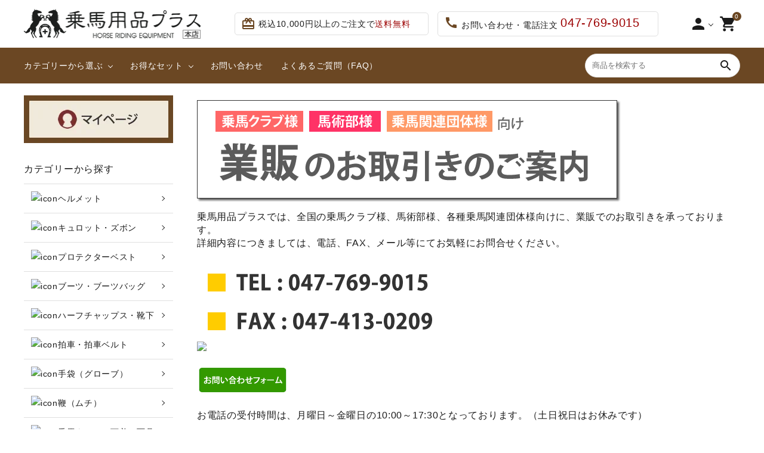

--- FILE ---
content_type: text/html; charset=EUC-JP
request_url: https://www.jobayohin.com/?mode=f8
body_size: 16842
content:
<!DOCTYPE html PUBLIC "-//W3C//DTD XHTML 1.0 Transitional//EN" "http://www.w3.org/TR/xhtml1/DTD/xhtml1-transitional.dtd">
<html xmlns:og="http://ogp.me/ns#" xmlns:fb="http://www.facebook.com/2008/fbml" xmlns:mixi="http://mixi-platform.com/ns#" xmlns="http://www.w3.org/1999/xhtml" xml:lang="ja" lang="ja" dir="ltr">
<head>
<meta http-equiv="content-type" content="text/html; charset=euc-jp" />
<meta http-equiv="X-UA-Compatible" content="IE=edge,chrome=1" />
<title>業販のお取り引きのご案内 - 乗馬用品プラス｜馬具・乗馬用品の通販</title>
<meta name="Keywords" content="業販,卸販売,法人" />
<meta name="Description" content="乗馬用品プラスでは、全国の乗馬クラブ様、馬術部様、各種乗馬関連団体様向けに、業販でのお取引きを承っております。お気軽にお問い合わせください。" />
<meta name="Author" content="" />
<meta name="Copyright" content="" />
<meta http-equiv="content-style-type" content="text/css" />
<meta http-equiv="content-script-type" content="text/javascript" />
<link rel="stylesheet" href="https://img02.shop-pro.jp/PA01170/697/css/26/index.css?cmsp_timestamp=20260103235652" type="text/css" />

<link rel="alternate" type="application/rss+xml" title="rss" href="https://www.jobayohin.com/?mode=rss" />
<link rel="alternate" media="handheld" type="text/html" href="https://www.jobayohin.com/?mode=f8" />
<script type="text/javascript" src="//ajax.googleapis.com/ajax/libs/jquery/1.7.2/jquery.min.js" ></script>
<meta property="og:title" content="業販のお取り引きのご案内 - 乗馬用品プラス｜馬具・乗馬用品の通販" />
<meta property="og:description" content="乗馬用品プラスでは、全国の乗馬クラブ様、馬術部様、各種乗馬関連団体様向けに、業販でのお取引きを承っております。お気軽にお問い合わせください。" />
<meta property="og:url" content="https://www.jobayohin.com?mode=f8" />
<meta property="og:site_name" content="乗馬用品プラス｜馬具・乗馬用品のネット通販" />
<meta name="viewport" content="width=device-width, initial-scale=1, minimum-scale=1, maximum-scale=1, user-scalable=no">

<link rel="icon" href="https://www.tekomono.com/joba/img/favicon.ico">
<link rel="apple-touch-icon" sizes="192x192" href="https://www.tekomono.com/joba/img/favicon.png">

<!-- expここから -->
<!-- レコメンド出力共通用＆追跡タグ挿入始まり -->
<!-- サーバー状況確認共通スクリプト始まり -->
<script type="text/javascript">
if(!window.ExpSc){var ExpSc={f:0,h:"",m:{},c:function(){ExpSc.h=(location.protocol=="https:"?"https:":"http:");var i=document.createElement("img");i.style.display="none";i.onload=function(){ExpSc.f=2;};i.onerror=function(){ExpSc.f=1;};i.src=ExpSc.h+"//stamps-co.ec-optimizer.com/img/spacer.gif?t="+(new Date-0);document.body.appendChild(i);},r:function(u,i,p){ if(!ExpSc.f){setTimeout(function(){ExpSc.r(u,i,p);},9);}else if(ExpSc.f==2){ if(i){ if(ExpSc.m[i])return;ExpSc.m[i]=1;}var s=document.createElement("script");s.type="text/javascript";s.charset="UTF-8";if(i)s.id=i;for(var k in p)s.setAttribute(k,p[k]);s.src=ExpSc.h+u+"?t="+(new Date/(1<<20)|0);document.body.appendChild(s);}},s:function(){ if(document.readyState.match(/(^u|g$)/)){ if(document.addEventListener){document.addEventListener("DOMContentLoaded",ExpSc.c,!1);}else{setTimeout(ExpSc.s,0);}}else{ExpSc.c();}}};ExpSc.s();}
</script>
<!-- サーバー状況確認共通スクリプト終わり -->
<!-- js呼び出しスクリプト始まり -->
<script type="text/javascript">
var expscrec=function(){ if(!window.ExpSc){setTimeout(expscrec,9);}else{ExpSc.r("//stamps-co.ec-optimizer.com/speights/dynrecs3.js","fsrecommend",{});}};expscrec();
</script>
<!-- js呼び出しスクリプト終わり -->
<!-- レコメンド出力共通用＆追跡タグ挿入終わり -->
<!-- expここまで -->

<!-- ヒートマップclarityスクリプト始まり -->
<script type="text/javascript">
    (function(c,l,a,r,i,t,y){
        c[a]=c[a]||function(){(c[a].q=c[a].q||[]).push(arguments)};
        t=l.createElement(r);t.async=1;t.src="https://www.clarity.ms/tag/"+i;
        y=l.getElementsByTagName(r)[0];y.parentNode.insertBefore(t,y);
    })(window, document, "clarity", "script", "ojw8m73axf");
</script>
<!-- ヒートマップclarityスクリプト終わり -->

<meta name="google-site-verification" content="dirBkevVt_O9rP-IITyPTWYcqI6R_hcIZiVjPOmNte8" />
<meta name="google-site-verification" content="-zRg4RLFmZMbFpDv1hqOFdiY3yTCX9VtHuB2HxLkEkM" />
<meta name="google-site-verification" content="HNnf9da0MiU0Ciyi-NcDLF3Bbj0lRx5w3-LouNvMHLI" />
<PageMap>
	<DataObject type="thumbnail">
		<Attribute name="src" value="https://www.tekomono.com/joba/img/common/gt_jobayohin1n2_300.jpg"/>
		<Attribute name="width" value="300"/>
		<Attribute name="height" value="300"/>
	</DataObject>
</PageMap>
<meta name="thumbnail" content="https://www.tekomono.com/joba/img/common/gt_jobayohin1n2_300.jpg" />
<meta name="facebook-domain-verification" content="zqe4l7zj92lq2g1nhkcjqfswptyugh" />


<link rel="preconnect" href="https://fonts.googleapis.com" />
<link rel="preconnect" href="https://fonts.gstatic.com" crossorigin />
<link rel='preconnect' href='//cdnjs.cloudflare.com' />
<link rel='preconnect' href='//cdn.jsdelivr.net' />
<link rel="preconnect" href="//use.fontawesome.com" />
<link rel='preconnect' href='//www.googletagmanager.com' />
<link rel='preconnect' href='//www.google-analytics.com' />
<link rel="preconnect" href="//img02.shop-pro.jp" />
<link rel="preconnect" href="//file001.shop-pro.jp" />
<link rel="preconnect" href="//custom-options-assets.colorme.app" />
<link rel="preconnect" href="//back-in-stock.colorme.app" />
<link rel="preload" as="style" href="https://cdnjs.cloudflare.com/ajax/libs/slick-carousel/1.8.1/slick-theme.min.css" type="text/css" media="all" onload='this.onload=null;this.rel="stylesheet"' />
<link rel="preload" as="style" href="https://cdnjs.cloudflare.com/ajax/libs/slick-carousel/1.8.1/slick.min.css" type="text/css" media="all" onload='this.onload=null;this.rel="stylesheet"' />
<link rel="preload" as="style" fetchpriority="high" href="https://fonts.googleapis.com/icon?family=Material+Icons" />
<script>
  var Colorme = {"page":"free8","shop":{"account_id":"PA01170697","title":"\u4e57\u99ac\u7528\u54c1\u30d7\u30e9\u30b9\uff5c\u99ac\u5177\u30fb\u4e57\u99ac\u7528\u54c1\u306e\u30cd\u30c3\u30c8\u901a\u8ca9"},"basket":{"total_price":0,"items":[]},"customer":{"id":null}};

  (function() {
    function insertScriptTags() {
      var scriptTagDetails = [{"src":"https:\/\/back-in-stock-assets.colorme.app\/widget.js","integrity":null},{"src":"https:\/\/colorme-cdn.cart-rcv.jp\/PA01170697\/shop-032f72a13b945ac0c1478863f70a6a5a-1215.js","integrity":"sha384-HBHE90fGNo4nua+RrEWS+j+SNdG\/H5wOZMECUTV140+KA2wS4A9tCKzOQ14Sg3Gy"}];
      var entry = document.getElementsByTagName('script')[0];

      scriptTagDetails.forEach(function(tagDetail) {
        var script = document.createElement('script');

        script.type = 'text/javascript';
        script.src = tagDetail.src;
        script.async = true;

        if( tagDetail.integrity ) {
          script.integrity = tagDetail.integrity;
          script.setAttribute('crossorigin', 'anonymous');
        }

        entry.parentNode.insertBefore(script, entry);
      })
    }

    window.addEventListener('load', insertScriptTags, false);
  })();
</script><script>
  var Colorme = {"page":"free8","shop":{"account_id":"PA01170697","title":"\u4e57\u99ac\u7528\u54c1\u30d7\u30e9\u30b9\uff5c\u99ac\u5177\u30fb\u4e57\u99ac\u7528\u54c1\u306e\u30cd\u30c3\u30c8\u901a\u8ca9"},"basket":{"total_price":0,"items":[]},"customer":{"id":null}};

  (function() {
    function insertFastScriptTags() {
      var scriptTagDetails = [{"src":"https:\/\/custom-options-assets.colorme.app\/custom-options-es5.js","integrity":null}];
      var entry = document.getElementsByTagName('script')[0];

      scriptTagDetails.forEach(function(tagDetail) {
        var script = document.createElement('script');

        script.type = 'text/javascript';
        script.src = tagDetail.src;
        script.async = true;

        if( tagDetail.integrity ) {
          script.integrity = tagDetail.integrity;
          script.setAttribute('crossorigin', 'anonymous');
        }

        entry.parentNode.insertBefore(script, entry);
      })
    }

    window.addEventListener('DOMContentLoaded', insertFastScriptTags, false);
  })();
</script>

<script async src="https://www.googletagmanager.com/gtag/js?id=G-3BJ0YP51QP"></script>
<script>
  window.dataLayer = window.dataLayer || [];
  function gtag(){dataLayer.push(arguments);}
  gtag('js', new Date());
  
      gtag('config', 'G-3BJ0YP51QP', (function() {
      var config = {};
      if (Colorme && Colorme.customer && Colorme.customer.id != null) {
        config.user_id = Colorme.customer.id;
      }
      return config;
    })());
  
  </script></head>
<body>
<meta name="colorme-acc-payload" content="?st=1&pt=10011&ut=0&at=PA01170697&v=20260122011724&re=&cn=34f08c2e1cf47828f4f6f63c42cc7e76" width="1" height="1" alt="" /><script>!function(){"use strict";Array.prototype.slice.call(document.getElementsByTagName("script")).filter((function(t){return t.src&&t.src.match(new RegExp("dist/acc-track.js$"))})).forEach((function(t){return document.body.removeChild(t)})),function t(c){var r=arguments.length>1&&void 0!==arguments[1]?arguments[1]:0;if(!(r>=c.length)){var e=document.createElement("script");e.onerror=function(){return t(c,r+1)},e.src="https://"+c[r]+"/dist/acc-track.js?rev=3",document.body.appendChild(e)}}(["acclog001.shop-pro.jp","acclog002.shop-pro.jp"])}();</script>



<input id="calendarDayColor" type="hidden" data-background="f7c1e0">
<link rel="stylesheet" href="https://fonts.googleapis.com/icon?family=Material+Icons" media="print" onload='this.media="all"' />


  <link rel="stylesheet" type="text/css" href="https://file001.shop-pro.jp/PA01170/697/corekara/240115/main03.css">
<!--
<link rel="stylesheet" type="text/css" href="https://file001.shop-pro.jp/PA01170/697/corekara/240115/main03.css"/>
-->

<script src="https://cdnjs.cloudflare.com/ajax/libs/slick-carousel/1.8.1/slick.min.js" data-type="lazy" defer></script>
<script type="text/javascript">
window.addEventListener("load", function () {
  $(".mainSlider").each(function () {
    const $this = $(this);
    const data = $this.data();
    const defaultOptions = {
      dots: data["dot"] !== false,
      arrow: data["arrow"] !== false,
      infinite: true,
      autoplay: true,
      autoplaySpeed: 5000,
      lazyLoad: "progressive",
      slidesToShow: 1,
      slidesToScroll: 1
    };
    const slideCount = $this.children("li").length;
    const randomStart = Math.floor(Math.random() * slideCount);
    if (data["center"] === true) {
      $.extend(defaultOptions, {
        centerMode: true,
        centerPadding: "30px",
        variableWidth: true
      });
    } else if (data["fade"] === true) {
      $.extend(defaultOptions, {
        fade: true,
        pauseOnFocus: false,
        pauseOnHover: false
      });
      $this.on({
        beforeChange: function (event, slick, currentSlide, nextSlide) {
          $(".slick-slide", this).eq(currentSlide).addClass("preve-slide");
          $(".slick-slide", this).eq(nextSlide).addClass("fadeAnimetion");
        },
        afterChange: function () {
          $(".preve-slide", this).removeClass("preve-slide fadeAnimetion");
        }
      });
      $this.find(".slick-slide").eq(0).addClass("fadeAnimetion");
    } else {
      $.extend(defaultOptions, {
        initialSlide: 2 //ランダムにしたい場合はrandomStartにする
      });
    }
    $this.slick(defaultOptions);
  });
});
</script>
<header id="hdr" class="hdr--typeB">
  <div class="hdrTop spOnly">
    <p>税込10,000円以上のご注文で送料無料</p>
  </div>
  <div class="hdrMiddle hdrMiddle--logoLeft hdrFixed--sp">
    <div class="hdrInner">
      <div class="hdrMiddle__left spOnly">
        <nav class="iconNav">
          <ul>
            <li>
              <div id="menu-icon" class="menuToggle">
                <span></span>
                <span></span>
                <span></span>
                <small>
                  <svg xmlns="http://www.w3.org/2000/svg" width="24" height="7" viewBox="0 0 24 7" fill="none">
                    <path d="M3.02341 4.05062C3.07061 4.15276 3.11364 4.25969 3.15251 4.37141C3.19415 4.47994 3.23441 4.59006 3.27328 4.70178C3.31215 4.58367 3.3524 4.47036 3.39405 4.36183C3.43569 4.25011 3.48011 4.14318 3.52731 4.04104L5.30554 0.205882C5.32775 0.158003 5.35135 0.119699 5.37634 0.0909715C5.40132 0.0622436 5.4277 0.0414957 5.45546 0.028728C5.486 0.0159599 5.51932 0.00797993 5.55541 0.00478819C5.5915 0.00159606 5.63454 0 5.68451 0H6.5299V6.92339H5.54292V2.45144C5.54292 2.36845 5.54431 2.27747 5.54708 2.17852C5.55263 2.07957 5.55958 1.97902 5.5679 1.87688L3.74803 5.80301C3.66196 5.99134 3.53009 6.0855 3.3524 6.0855H3.19415C3.01647 6.0855 2.88459 5.99134 2.79853 5.80301L0.957829 1.86252C0.966158 1.96785 0.973099 2.07159 0.978652 2.17373C0.984204 2.27269 0.986981 2.36525 0.986981 2.45144V6.92339H0V0H0.845389C0.895362 0 0.938395 0.00159606 0.974487 0.00478819C1.01058 0.00797993 1.04251 0.0159599 1.07027 0.028728C1.10081 0.0414957 1.12718 0.0622436 1.1494 0.0909715C1.17438 0.119699 1.19798 0.158003 1.22019 0.205882L3.02341 4.05062Z" fill="black"></path>
                    <path d="M11.6715 0V1.02462H8.99787V2.9446H11.1051V3.9357H8.99787V5.89398H11.6715V6.92339H7.87346V0H11.6715Z" fill="black"></path>
                    <path d="M13.2514 0C13.2986 0 13.3389 0.00319193 13.3722 0.0095758C13.4083 0.0127679 13.4388 0.0223439 13.4638 0.0383038C13.4916 0.0510719 13.518 0.0718197 13.5429 0.100547C13.5679 0.126083 13.5957 0.161195 13.6262 0.205882L16.7829 4.84063C16.7746 4.72891 16.7676 4.61879 16.7621 4.51026C16.7565 4.40173 16.7537 4.30119 16.7537 4.20862V0H17.7407V6.92339H17.166C17.0772 6.92339 17.0022 6.90743 16.9412 6.87551C16.8828 6.8404 16.8259 6.78295 16.7704 6.70315L13.6262 2.09234C13.6346 2.19448 13.6401 2.29663 13.6429 2.39877C13.6484 2.49772 13.6512 2.58869 13.6512 2.67168V6.92339H12.6642V0H13.2514Z" fill="black"></path>
                    <path d="M21.5055 5.8844C21.722 5.8844 21.915 5.84291 22.0843 5.75992C22.2565 5.67693 22.4008 5.56042 22.5174 5.4104C22.6341 5.26037 22.7229 5.07843 22.784 4.86457C22.8478 4.65071 22.8798 4.41131 22.8798 4.14637V0H24V4.14637C24 4.55814 23.9417 4.93958 23.8251 5.2907C23.7113 5.63862 23.5461 5.94026 23.3295 6.19562C23.1157 6.44779 22.8548 6.64569 22.5466 6.78933C22.2384 6.92978 21.8914 7 21.5055 7C21.1168 7 20.7684 6.92978 20.4602 6.78933C20.152 6.64569 19.8897 6.44779 19.6731 6.19562C19.4593 5.94026 19.2941 5.63862 19.1775 5.2907C19.0637 4.93958 19.0068 4.55814 19.0068 4.14637V0H20.127V4.14159C20.127 4.40652 20.1576 4.64592 20.2187 4.85978C20.2825 5.07364 20.3727 5.25718 20.4893 5.4104C20.6087 5.56042 20.7531 5.67693 20.9225 5.75992C21.0946 5.84291 21.2889 5.8844 21.5055 5.8844Z" fill="black"></path>
                  </svg>
                </small>
              </div>
            </li>
          </ul>
        </nav>
      </div>
      <h1 id="hdrLogo" itemscope="" itemtype="http://schema.org/Organization" class="hdrMiddle__left">
        <a href="/" itemprop="url">
          <img itemprop="logo" src="https://file001.shop-pro.jp/PA01170/697/corekara/240115/logo.webp" alt="乗馬用品プラス" width="296" height="40">
        </a>
      </h1>
      <div class="hdrMiddle__middle pcOnly">
        <nav class="btnNav">
          <a class="shipping" href="https://www.jobayohin.com/">
            <i class="material-icons">card_giftcard</i>税込10,000円以上のご注文で<span>送料無料</span>
          </a>
          <a href="tel:047-769-9015" class="call">
            <i class="material-icons">call</i>お問い合わせ・電話注文 <span>047-769-9015</span>
            
           </a>
        </nav>
      </div>
      <div class="hdrMiddle__right">
        <nav class="iconNav">
          <ul>
                        <li class="hasChildren wpHide pcOnly">
              <a href=""><i class="material-icons">person</i></a>
              <ul>
                                                      <li><a href="https://www.jobayohin.com/?mode=login&shop_back_url=https%3A%2F%2Fwww.jobayohin.com%2F">ログイン</a></li>
                    <li><a href="https://www.jobayohin.com/customer/signup/new">会員登録</a></li>
                                                </ul>
            </li>
            <li><a href="https://www.jobayohin.com/cart/proxy/basket?shop_id=PA01170697&shop_domain=jobayohin.com" class="iconNav__cart"><span class="cartAmount">0</span><i class="material-icons">shopping_cart</i></a></li>
          </ul>
        </nav>
      </div>
    </div>
  </div>
  <div class="hdrTell spOnly">
    <a href="tel:047-769-9015" class="call">
			<i class="material-icons">call</i>お問い合わせ・電話注文<span>047-769-9015</span>
      
    </a>
  </div>
  <div class="hdrBottom hdrFixed--pc">
    <div class="hdrInner">
      <div class="pcOnly">
        <nav class="gNav gNav--typeA">
          <ul><li class="hasChildren cate"><a href="#">カテゴリーから選ぶ</a><div class="megaMenu"><ul class="megaMenu__inner row"><li class="col-3"><a href="/?mode=cate&cbid=1240612&csid=0" class="megaMenu__button"><span><img loading="lazy" src="https://www.tekomono.com/joba/img/cate/site_icon1.png" alt="icon" width="32" height="32"></span><span>ヘルメット</span></a></li><li class="col-3"><a href="/?mode=cate&cbid=1240620&csid=0" class="megaMenu__button"><span><img loading="lazy" src="https://www.tekomono.com/joba/img/cate/site_icon2.png" alt="icon" width="32" height="32"></span><span>キュロット・ズボン</span></a></li><li class="col-3"><a href="/?mode=cate&cbid=1240633&csid=0" class="megaMenu__button"><span><img loading="lazy" src="https://www.tekomono.com/joba/img/cate/site_icon3.png" alt="icon" width="32" height="32"></span><span>プロテクターベスト</span></a></li><li class="col-3"><a href="/?mode=cate&cbid=1240627&csid=0" class="megaMenu__button"><span><img loading="lazy" src="https://www.tekomono.com/joba/img/cate/site_icon4.png" alt="icon" width="32" height="32"></span><span>ブーツ・ブーツバッグ</span></a></li><li class="col-3"><a href="/?mode=cate&cbid=1846575&csid=0" class="megaMenu__button"><span><img loading="lazy" src="https://www.tekomono.com/joba/img/cate/site_icon5.png" alt="icon" width="32" height="32"></span><span>ハーフチャップス・靴下</span></a></li><li class="col-3"><a href="/?mode=cate&cbid=1240623&csid=0" class="megaMenu__button"><span><img loading="lazy" src="https://www.tekomono.com/joba/img/cate/site_icon6.png" alt="icon" width="32" height="32"></span><span>拍車・拍車ベルト</span></a></li><li class="col-3"><a href="/?mode=cate&cbid=1240646&csid=0" class="megaMenu__button"><span><img loading="lazy" src="https://www.tekomono.com/joba/img/cate/site_icon7.png" alt="icon" width="32" height="32"></span><span>手袋（グローブ）</span></a></li><li class="col-3"><a href="/?mode=cate&cbid=1299932&csid=0" class="megaMenu__button"><span><img loading="lazy" src="https://www.tekomono.com/joba/img/cate/site_icon8.png" alt="icon" width="32" height="32"></span><span>鞭（ムチ）</span></a></li><li class="col-3"><a href="/?mode=cate&cbid=1299934&csid=0" class="megaMenu__button"><span><img loading="lazy" src="https://www.tekomono.com/joba/img/cate/site_icon9.png" alt="icon" width="32" height="32"></span><span>乗馬ウェア・下着・雨具</span></a></li><li class="col-3"><a href="/?mode=cate&cbid=1846359&csid=0" class="megaMenu__button"><span><img loading="lazy" src="https://www.tekomono.com/joba/img/cate/site_icon10n1.png" alt="icon" width="32" height="32"></span><span>競技用ウェア</span></a></li><li class="col-3"><a href="/?mode=cate&cbid=1240624&csid=0" class="megaMenu__button"><span><img loading="lazy" src="https://www.tekomono.com/joba/img/cate/site_icon11.png" alt="icon" width="32" height="32"></span><span>鐙(あぶみ)・鐙革</span></a></li><li class="col-3"><a href="/?mode=cate&cbid=1299935&csid=0" class="megaMenu__button"><span><img loading="lazy" src="https://www.tekomono.com/joba/img/cate/site_icon12.png" alt="icon" width="32" height="32"></span><span>ゼッケン・パッド</span></a></li><li class="col-3"><a href="/?mode=cate&cbid=1240640&csid=0" class="megaMenu__button"><span><img loading="lazy" src="https://www.tekomono.com/joba/img/cate/site_icon13.png" alt="icon" width="32" height="32"></span><span>頭絡・手綱・ハミ・耳ネット</span></a></li><li class="col-3"><a href="/?mode=cate&cbid=1299937&csid=0" class="megaMenu__button"><span><img loading="lazy" src="https://www.tekomono.com/joba/img/cate/site_icon14.png" alt="icon" width="32" height="32"></span><span>ホルター・ロープ</span></a></li><li class="col-3"><a href="/?mode=cate&cbid=1299938&csid=0" class="megaMenu__button"><span><img loading="lazy" src="https://www.tekomono.com/joba/img/cate/site_icon15.png" alt="icon" width="32" height="32"></span><span>馬プロテクター・肢巻・わんこ</span></a></li><li class="col-3"><a href="/?mode=cate&cbid=1299939&csid=0" class="megaMenu__button"><span><img loading="lazy" src="https://www.tekomono.com/joba/img/cate/site_icon16.png" alt="icon" width="32" height="32"></span><span>手入れ用品・厩舎用品</span></a></li><li class="col-3"><a href="/?mode=cate&cbid=2437905&csid=0" class="megaMenu__button"><span><img loading="lazy" src="https://www.tekomono.com/joba/img/cate/site_icon17.png" alt="icon" width="32" height="32"></span><span>鞍・サドル用品・腹帯</span></a></li><li class="col-3"><a href="/?mode=cate&cbid=2867499&csid=0" class="megaMenu__button"><span><img loading="lazy" src="https://www.tekomono.com/joba/img/cate/site_icon18.png" alt="icon" width="32" height="32"></span><span>馬着</span></a></li><li class="col-3"><a href="/?mode=cate&cbid=2481660&csid=0" class="megaMenu__button"><span><img loading="lazy" src="https://www.tekomono.com/joba/img/cate/site_icon19.png" alt="icon" width="32" height="32"></span><span>調教用具</span></a></li><li class="col-3"><a href="/?mode=cate&cbid=1363012&csid=0" class="megaMenu__button"><span><img loading="lazy" src="https://www.tekomono.com/joba/img/cate/site_icon20.png" alt="icon" width="32" height="32"></span><span>セット品</span></a></li><li class="col-3"><a href="/?mode=grp&gid=2052071" class="megaMenu__button"><span><img loading="lazy" src="https://www.tekomono.com/joba/img/cate/site_icon21.png" alt="icon" width="32" height="32"></span><span>収納バッグ</span></a></li><li class="col-3"><a href="/?mode=cate&cbid=1299941&csid=0" class="megaMenu__button"><span><img loading="lazy" src="https://www.tekomono.com/joba/img/cate/site_icon22.png" alt="icon" width="32" height="32"></span><span>馬グッズ・アクセサリー</span></a></li><li class="col-3"><a href="/?mode=cate&cbid=2509405&csid=0" class="megaMenu__button"><span><img loading="lazy" src="https://www.tekomono.com/joba/img/cate/site_icon23.png" alt="icon" width="32" height="32"></span><span>本・雑誌</span></a></li><li class="col-3"><a href="/?mode=cate&cbid=2012885&csid=0" class="megaMenu__button"><span><img loading="lazy" src="https://www.tekomono.com/joba/img/cate/site_icon24.png" alt="icon" width="32" height="32"></span><span>その他ペットグッズ</span></a></li><li class="col-3"><a href="/?mode=grp&gid=1033228" class="megaMenu__button"><span><img loading="lazy" src="https://www.tekomono.com/joba/img/cate/site_icon_oth1.png" alt="icon" width="32" height="32"></span><span>アウトレット商品</span></a></li><li class="col-3"><a href="/?mode=f10" class="megaMenu__button"><span><img loading="lazy" src="https://www.tekomono.com/joba/img/cate/site_icon_oth2.png" alt="icon" width="32" height="32"></span><span>ブランド一覧</span></a></li><li class="col-3"><a href="/blog" class="megaMenu__button"><span><img loading="lazy" src="https://www.tekomono.com/joba/img/cate/site_icon_blog.png" alt="icon" width="32" height="32"></span><span>コンテンツ記事</span></a></li></ul></div></li>
          <li class="hasChildren"><a href="#">お得なセット</a><div class="megaMenu"><ul class="megaMenu__inner row"><li class="col-3"><a href="/?pid=115934689" class="megaMenu__button">大人用２点セット (足まわり)</a></li><li class="col-3"><a href="/?pid=116320819" class="megaMenu__button">大人用スタート5点セット</a></li><li class="col-3"><a href="/?pid=115977243" class="megaMenu__button">ジュニア用2点セット（足まわり）</a></li><li class="col-3"><a href="/?pid=116672732" class="megaMenu__button">ジュニア用スタート5点セット</a></li><li class="col-3"><a href="/?pid=121842508" class="megaMenu__button">女性用ハイグレード2点セット</a></li><li class="col-3"><a href="/?pid=117125899" class="megaMenu__button">女性用ハイグレード5点セット</a></li></ul></div></li><li><a href="https://jobayohin.shop-pro.jp/customer/inquiries/new">お問い合わせ</a></li><li><a href="/?mode=f15">よくあるご質問（FAQ）</a></li></ul>
        </nav>
      </div>
      <form action="/" class="searchForm searchFormB" role="search" method="get" accept-charset="EUC-JP">
        <div class="searchForm__inner">
          <input type="hidden" name="mode" value="srh">
          <input type="text" value="" name="keyword" placeholder="商品を検索する">
          <button type="submit" class="searchForm__submit"><i class="gNav__listIcon material-icons">search</i></button>
        </div>
      </form>
    </div>
    <nav class="hdrCatMenu hdrCatMenu2row spOnly">
      <div class="hdrCatMenu__col">
        <a href="" class="hdrCatMenu--toggle">カテゴリーから選ぶ</a>
        <ul><li><a href="/?mode=cate&cbid=1240612&csid=0"><span><img loading="lazy" src="https://www.tekomono.com/joba/img/cate/site_icon1.png" alt="icon" width="32" height="32"></span><span>ヘルメット</span></a></li><li><a href="/?mode=cate&cbid=1240620&csid=0"><span><img loading="lazy" src="https://www.tekomono.com/joba/img/cate/site_icon2.png" alt="icon" width="32" height="32" height="32"></span><span>キュロット・ズボン</span></a></li><li><a href="/?mode=cate&cbid=1240633&csid=0"><span><img loading="lazy" src="https://www.tekomono.com/joba/img/cate/site_icon3.png" alt="icon" width="32" height="32"></span><span>プロテクターベスト</span></a></li><li><a href="/?mode=cate&cbid=1240627&csid=0"><span><img loading="lazy" src="https://www.tekomono.com/joba/img/cate/site_icon4.png" alt="icon" width="32" height="32"></span><span>ブーツ・ブーツバッグ</span></a></li><li><a href="/?mode=cate&cbid=1846575&csid=0"><span><img loading="lazy" src="https://www.tekomono.com/joba/img/cate/site_icon5.png" alt="icon" width="32" height="32"></span><span>ハーフチャップス・靴下</span></a></li><li><a href="/?mode=cate&cbid=1240623&csid=0"><span><img loading="lazy" src="https://www.tekomono.com/joba/img/cate/site_icon6.png" alt="icon" width="32" height="32"></span><span>拍車・拍車ベルト</span></a></li><li><a href="/?mode=cate&cbid=1240646&csid=0"><span><img loading="lazy" src="https://www.tekomono.com/joba/img/cate/site_icon7.png" alt="icon" width="32" height="32"></span><span>手袋（グローブ）</span></a></li><li><a href="/?mode=cate&cbid=1299932&csid=0"><span><img loading="lazy" src="https://www.tekomono.com/joba/img/cate/site_icon8.png" alt="icon" width="32" height="32"></span><span>鞭（ムチ）</span></a></li><li><a href="/?mode=cate&cbid=1299934&csid=0"><span><img loading="lazy" src="https://www.tekomono.com/joba/img/cate/site_icon9.png" alt="icon" width="32" height="32"></span><span>乗馬ウェア・下着・雨具</span></a></li><li><a href="/?mode=cate&cbid=1846359&csid=0"><span><img loading="lazy" src="https://www.tekomono.com/joba/img/cate/site_icon10n1.png" alt="icon" width="32" height="32"></span><span>競技用ウェア</span></a></li><li><a href="/?mode=cate&cbid=1240624&csid=0"><span><img loading="lazy" src="https://www.tekomono.com/joba/img/cate/site_icon11.png" alt="icon" width="32" height="32"></span><span>鐙(あぶみ)・鐙革</span></a></li><li><a href="/?mode=cate&cbid=1299935&csid=0"><span><img loading="lazy" src="https://www.tekomono.com/joba/img/cate/site_icon12.png" alt="icon" width="32" height="32"></span><span>ゼッケン・パッド</span></a></li><li><a href="/?mode=cate&cbid=1240640&csid=0"><span><img loading="lazy" src="https://www.tekomono.com/joba/img/cate/site_icon13.png" alt="icon" width="32" height="32"></span><span>頭絡・手綱・ハミ・耳ネット</span></a></li><li><a href="/?mode=cate&cbid=1299937&csid=0"><span><img loading="lazy" src="https://www.tekomono.com/joba/img/cate/site_icon14.png" alt="icon" width="32" height="32"></span><span>ホルター・ロープ</span></a></li><li><a href="/?mode=cate&cbid=1299938&csid=0"><span><img loading="lazy" src="https://www.tekomono.com/joba/img/cate/site_icon15.png" alt="icon" width="32" height="32"></span><span>馬プロテクター・肢巻・わんこ</span></a></li><li><a href="/?mode=cate&cbid=1299939&csid=0"><span><img loading="lazy" src="https://www.tekomono.com/joba/img/cate/site_icon16.png" alt="icon" width="32" height="32"></span><span>手入れ用品・厩舎用品</span></a></li><li><a href="/?mode=cate&cbid=2437905&csid=0"><span><img loading="lazy" src="https://www.tekomono.com/joba/img/cate/site_icon17.png" alt="icon" width="32" height="32"></span><span>鞍・サドル用品・腹帯</span></a></li><li><a href="/?mode=cate&cbid=2867499&csid=0"><span><img loading="lazy" src="https://www.tekomono.com/joba/img/cate/site_icon18.png" alt="icon" width="32" height="32"></span><span>馬着</span></a></li><li><a href="/?mode=cate&cbid=2481660&csid=0"><span><img loading="lazy" src="https://www.tekomono.com/joba/img/cate/site_icon19.png" alt="icon" width="32" height="32"></span><span>調教用具</span></a></li><li><a href="/?mode=cate&cbid=1363012&csid=0"><span><img loading="lazy" src="https://www.tekomono.com/joba/img/cate/site_icon20.png" alt="icon" width="32" height="32"></span><span>セット品</span></a></li><li><a href="/?mode=grp&gid=2052071"><span><img loading="lazy" src="https://www.tekomono.com/joba/img/cate/site_icon21.png" alt="icon" width="32" height="32"></span><span>収納バッグ</span></a></li><li><a href="/?mode=cate&cbid=1299941&csid=0"><span><img loading="lazy" src="https://www.tekomono.com/joba/img/cate/site_icon22.png" alt="icon" width="32" height="32"></span><span>馬グッズ・アクセサリー</span></a></li><li><a href="/?mode=cate&cbid=2509405&csid=0"><span><img loading="lazy" src="https://www.tekomono.com/joba/img/cate/site_icon23.png" alt="本icon1" width="32" height="32"></span><span>本・雑誌</span></a></li><li><a href="/?mode=cate&cbid=2012885&csid=0"><span><img loading="lazy" src="https://www.tekomono.com/joba/img/cate/site_icon24.png" alt="icon" width="32" height="32"></span><span>その他ペットグッズ</span></a></li><li><a href="/?mode=grp&gid=1033228"><span><img loading="lazy" src="https://www.tekomono.com/joba/img/cate/site_icon_oth1.png" alt="icon" width="32" height="32"></span><span>アウトレット商品</span></a></li><li><a href="/?mode=f10"><span><img loading="lazy" src="https://www.tekomono.com/joba/img/cate/site_icon_oth2.png" alt="icon" width="32" height="32"></span><span>ブランド一覧</span></a></li><li><a href="/blog"><span><img loading="lazy" src="https://www.tekomono.com/joba/img/cate/site_icon_blog.png" alt="icon" width="32" height="32"></span><span>コンテンツ記事</span></a></li></ul>
      </div>
      <div class="hdrCatMenu__col">
        <a href="" class="hdrCatMenu--toggle">お得なセット</a>
        <ul>
					<li><a href="/?pid=115934689">大人用２点セット (足まわり)</a></li>
          <li><a href="/?pid=116320819">大人用スタート5点セット</a></li>
          <li><a href="/?pid=115977243">ジュニア用2点セット（足まわり）</a></li>
          <li><a href="/?pid=116672732">ジュニア用スタート5点セット</a></li>
          <li><a href="/?pid=121842508">女性用ハイグレード2点セット</a></li>
          <li><a href="/?pid=117125899">女性用ハイグレード5点セット</a></li>
        </ul>
      </div>
    </nav>
  </div>
</header>
<aside id="drawer">
  <a href="/secure/?mode=myaccount_login&shop_id=PA01170697" class="drawer_bnr">
		<img src="https://www.tekomono.com/joba/img/common/mypage3.webp" alt="マイページ" width="250" height="44">
	</a>
  <div class="drawer__search">
    <form action="/" class="searchForm searchFormB" role="search" method="get" accept-charset="EUC-JP">
      <div class="searchForm__inner">
        <input type="hidden" name="mode" value="srh">
        <input type="text" value="" name="keyword" placeholder="商品を検索する">
        <button type="submit" class="searchForm__submit"><i class="gNav__listIcon material-icons">search</i></button>
      </div>
    </form>
  </div>

<ul class="drawer__nav">
<li class="hasChildren--click">
<a href="" class="open">カテゴリーから探す</a>
<ul class="color_bg open"><li><a href="/?mode=cate&cbid=1240612&csid=0"><span><img class="lazyload" data-src="https://www.tekomono.com/joba/img/cate/site_icon1.png" alt="icon" width="32" height="32"></span><span>ヘルメット</span></a></li><li><a href="/?mode=cate&cbid=1240620&csid=0"><span><img class="lazyload" data-src="https://www.tekomono.com/joba/img/cate/site_icon2.png" alt="icon" width="32" height="32"></span><span>キュロット・ズボン</span></a></li><li><a href="/?mode=cate&cbid=1240633&csid=0"><span><img class="lazyload" data-src="https://www.tekomono.com/joba/img/cate/site_icon3.png" alt="icon" width="32" height="32"></span><span>プロテクターベスト</span></a></li><li><a href="/?mode=cate&cbid=1240627&csid=0"><span><img class="lazyload" data-src="https://www.tekomono.com/joba/img/cate/site_icon4.png" alt="icon" width="32" height="32"></span><span>ブーツ・ブーツバッグ</span></a></li><li><a href="/?mode=cate&cbid=1846575&csid=0"><span><img class="lazyload" data-src="https://www.tekomono.com/joba/img/cate/site_icon5.png" alt="icon" width="32" height="32"></span><span>ハーフチャップス・靴下</span></a></li><li><a href="/?mode=cate&cbid=1240623&csid=0"><span><img class="lazyload" data-src="https://www.tekomono.com/joba/img/cate/site_icon6.png" alt="icon" width="32" height="32"></span><span>拍車・拍車ベルト</span></a></li><li><a href="/?mode=cate&cbid=1240646&csid=0"><span><img class="lazyload" data-src="https://www.tekomono.com/joba/img/cate/site_icon7.png" alt="icon" width="32" height="32"></span><span>手袋（グローブ）</span></a></li><li><a href="/?mode=cate&cbid=1299932&csid=0"><span><img class="lazyload" data-src="https://www.tekomono.com/joba/img/cate/site_icon8.png" alt="icon" width="32" height="32"></span><span>鞭（ムチ）</span></a></li><li><a href="/?mode=cate&cbid=1299934&csid=0"><span><img class="lazyload" data-src="https://www.tekomono.com/joba/img/cate/site_icon9.png" alt="icon" width="32" height="32"></span><span>乗馬ウェア・下着・雨具</span></a></li><li><a href="/?mode=cate&cbid=1846359&csid=0"><span><img class="lazyload" data-src="https://www.tekomono.com/joba/img/cate/site_icon10n1.png" alt="icon" width="32" height="32"></span><span>競技用ウェア</span></a></li><li><a href="/?mode=cate&cbid=1240624&csid=0"><span><img class="lazyload" data-src="https://www.tekomono.com/joba/img/cate/site_icon11.png" alt="icon" width="32" height="32"></span><span>鐙(あぶみ)・鐙革</span></a></li><li><a href="/?mode=cate&cbid=1299935&csid=0"><span><img class="lazyload" data-src="https://www.tekomono.com/joba/img/cate/site_icon12.png" alt="icon" width="32" height="32"></span><span>ゼッケン・パッド</span></a></li><li><a href="/?mode=cate&cbid=1240640&csid=0"><span><img class="lazyload" data-src="https://www.tekomono.com/joba/img/cate/site_icon13.png" alt="icon" width="32" height="32"></span><span>頭絡・手綱・ハミ・耳ネット</span></a></li><li><a href="/?mode=cate&cbid=1299937&csid=0"><span><img class="lazyload" data-src="https://www.tekomono.com/joba/img/cate/site_icon14.png" alt="icon" width="32" height="32"></span><span>ホルター・ロープ</span></a></li><li><a href="/?mode=cate&cbid=1299938&csid=0"><span><img class="lazyload" data-src="https://www.tekomono.com/joba/img/cate/site_icon15.png" alt="icon" width="32" height="32"></span><span>馬プロテクター・肢巻・わんこ</span></a></li><li><a href="/?mode=cate&cbid=1299939&csid=0"><span><img class="lazyload" data-src="https://www.tekomono.com/joba/img/cate/site_icon16.png" alt="icon" width="32" height="32"></span><span>手入れ用品・厩舎用品</span></a></li><li><a href="/?mode=cate&cbid=2437905&csid=0"><span><img class="lazyload" data-src="https://www.tekomono.com/joba/img/cate/site_icon17.png" alt="icon" width="32" height="32"></span><span>鞍・サドル用品・腹帯</span></a></li><li><a href="/?mode=cate&cbid=2867499&csid=0"><span><img class="lazyload" data-src="https://www.tekomono.com/joba/img/cate/site_icon18.png" alt="icon" width="32" height="32"></span><span>馬着</span></a></li><li><a href="/?mode=cate&cbid=2481660&csid=0"><span><img class="lazyload" data-src="https://www.tekomono.com/joba/img/cate/site_icon19.png" alt="icon" width="32" height="32"></span><span>調教用具</span></a></li><li><a href="/?mode=cate&cbid=1363012&csid=0"><span><img class="lazyload" data-src="https://www.tekomono.com/joba/img/cate/site_icon20.png" alt="icon" width="32" height="32"></span><span>セット品</span></a></li><li><a href="/?mode=grp&gid=2052071"><span><img class="lazyload" data-src="https://www.tekomono.com/joba/img/cate/site_icon21.png" alt="icon" width="32" height="32"></span><span>収納バッグ</span></a></li><li><a href="/?mode=cate&cbid=1299941&csid=0"><span><img class="lazyload" data-src="https://www.tekomono.com/joba/img/cate/site_icon22.png" alt="icon" width="32" height="32"></span><span>馬グッズ・アクセサリー</span></a></li><li><a href="/?mode=cate&cbid=2509405&csid=0"><span><img class="lazyload" data-src="https://www.tekomono.com/joba/img/cate/site_icon23.png" alt="本icon2" width="32" height="32"></span><span>本・雑誌</span></a></li><li><a href="/?mode=cate&cbid=2012885&csid=0"><span><img class="lazyload" data-src="https://www.tekomono.com/joba/img/cate/site_icon24.png" alt="icon" width="32" height="32"></span><span>その他ペットグッズ</span></a></li><li><a href="?mode=grp&gid=1033228"><span><img class="lazyload" data-src="https://www.tekomono.com/joba/img/cate/site_icon_oth1.png" alt="icon" width="32" height="32"></span><span>アウトレット商品</span></a></li><li><a href="?mode=f10"><span><img class="lazyload" data-src="https://www.tekomono.com/joba/img/cate/site_icon_oth2.png" alt="icon" width="32" height="32"></span><span>ブランド一覧</span></a></li><li><a href="/blog"><span><img class="lazyload" data-src="https://www.tekomono.com/joba/img/cate/site_icon_blog.png" alt="icon" width="32" height="32"></span><span>コンテンツ記事</span></a></li></ul></ul>
</li>
</ul>

<ul class="drawer__nav">
  <li class="hasChildren--click">
    <a class="open" href="">INFORMATIOM</a>
    <ul class="color_bg dc--typeB open">
			<li><a href="/?mode=f1">お買い物ガイド</a></li>
			<li><a href="/?mode=f15">よくあるご質問（FAQ）</a></li>
			<li><a href="/?mode=f1#henpin">交換・返品について</a></li>
      <li><a href="https://www.jobayohin.com/?mode=privacy">プライバシーポリシー</a></li>
      <li><a href="https://www.jobayohin.com/?mode=sk">特定商取引法について</a></li>
      <li><a href="https://jobayohin.shop-pro.jp/customer/inquiries/new">お問い合わせ</a></li>
    </ul>
  </li>
</ul>

<div class="drawer__account wpHide">
<div class="drawer__accountText">
<h2>ACCOUNT MENU</h2>
<p>ようこそ　ゲスト 様</p>
</div>
<ul class="drawer__accountNav">
<li>
<a href="https://www.jobayohin.com/?mode=login&shop_back_url=https%3A%2F%2Fwww.jobayohin.com%2F">
<i class="material-icons">meeting_room</i>ログイン
</a>
</li>
<li>
<a href="https://www.jobayohin.com/customer/signup/new">
<i class="material-icons">person</i>新規会員登録
</a>
</li>
</ul>
</div>

<div class="drawer__snsNav">
  <ul class="snsNav">
    <li><a href="https://twitter.com/joba_pls" target="_blank" rel="noopener"><img src="https://file001.shop-pro.jp/PA01170/697/corekara/240115/sns/X.svg" alt="SNSアイコン（X)" width="24" height="24"></a></li>
    <li><a href="https://www.instagram.com/joba_pls/" target="_blank" rel="noopener"><img src="https://file001.shop-pro.jp/PA01170/697/corekara/240115/sns/instagram.png" alt="SNSアイコン（インスタ）" width="24" height="24"></a></li>
  </ul>
</div>

<a href="" class="menuClose drawer__close">メニューを閉じる<i class="material-icons">close</i></a>
</aside>
<div id="overlay" class="menuClose"><i class="material-icons">close</i></div>


<div id="container" class="clearfix">

<main id="main"><br><br>
<img src="https://www.tekomono.com/joba/img/about_oroshi.png" alt="業販のお取引きのご案内" width="100%" style="max-width:710px">
<br><br>

<p style="font-size:16px; line-height:22px;">
乗馬用品プラスでは、全国の乗馬クラブ様、馬術部様、各種乗馬関連団体様向けに、業販でのお取引きを承っております。<br>
詳細内容につきましては、電話、FAX、メール等にてお気軽にお問合せください。
</p>
<img alt="TEL:047-769-9015" src="https://www.tekomono.com/joba/img/number_tel2.png" /><br>
<img height="5px" scr="https://www.tekomono.com/joba/img/spacer.gif" /><br />
<img alt="TEL:047-413-0209" src="https://www.tekomono.com/joba/img/number_fax2.png" /><br>
<img height="5px" scr="https://www.tekomono.com/joba/img/spacer.gif" /><br />
<img src="https://www.tekomono.com/joba/img/number_email2.png"><br>
<br><br>
<a href="https://secure.shop-pro.jp/?mode=inq&amp;shop_id=PA01170697"><img src="https://www.tekomono.com/joba/img/call_inq.png" /></a><br />

<br><br>
<p style="font-size:16px; line-height:22px;">
お電話の受付時間は、月曜日～金曜日の10:00～17:30となっております。（土日祝日はお休みです）
</p>

<br><br>
<img src="https://www.tekomono.com/joba/img/bnr_catalog1.jpg" width=710px style="max-width:100%;">


<br><br>
<table width="710px" style="max-width:100%;">
<tbody>
<tr>
<td width="100%">
<div style="border:1px solid #CCCCCC; padding:20px;">
<p style="font-size:16px; line-height:22px;"><b><font size="+2">乗馬用品プラス</font></b><br />
<br />
株式会社てこもの [TEKOMONO Inc.]<br />
<br />
〒275-0015<br />
千葉県習志野市鷺沼台3-17-15<br />
TEL:047-769-9015<br />
FAX:047-413-0209<br />
運営責任者: 池田 洋平<br />
営業時間：平日（月曜日～金曜日）　10:00～17:30</p>
</div>
</td>
</tr>
</tbody>
</table>
<br><br><br></main>

<aside id="side">
<div class="side__bnr">
  <a href="https://www.jobayohin.com/?mode=login&shop_back_url=https%3A%2F%2Fwww.jobayohin.com%2F"><img src="https://www.tekomono.com/joba/img/common/mypage.webp" alt="マイページ" width="250" height="80"></a>
</div>
<nav class="side__cateNav">
  <h3 class="sideTitle">カテゴリーから探す</h3>
  <ul>
    <li>
      <a href="/?mode=cate&cbid=1240612&csid=0">
        <span><img src="https://www.tekomono.com/joba/img/cate/site_icon1.png" width="32" height="32" loading="lazy" alt="icon"></span>
        <span>ヘルメット</span>
      </a>
    </li>
    <li>
      <a href="/?mode=cate&cbid=1240620&csid=0">
        <span><img src="https://www.tekomono.com/joba/img/cate/site_icon2.png" width="32" height="32" loading="lazy" alt="icon"></span>
        <span>キュロット・ズボン</span>
      </a>
    </li>
    <li>
      <a href="/?mode=cate&cbid=1240633&csid=0">
        <span><img src="https://www.tekomono.com/joba/img/cate/site_icon3.png" width="32" height="32" loading="lazy" alt="icon"></span>
        <span>プロテクターベスト</span>
      </a>
    </li>
    <li>
      <a href="/?mode=cate&cbid=1240627&csid=0">
        <span><img src="https://www.tekomono.com/joba/img/cate/site_icon4.png" width="32" height="32" loading="lazy" alt="icon"></span>
        <span>ブーツ・ブーツバッグ</span>
      </a>
    </li>
    <li>
      <a href="/?mode=cate&cbid=1846575&csid=0">
        <span><img src="https://www.tekomono.com/joba/img/cate/site_icon5.png" width="32" height="32" loading="lazy" alt="icon"></span>
        <span>ハーフチャップス・靴下</span>
      </a>
    </li>
    <li>
      <a href="/?mode=cate&cbid=1240623&csid=0">
        <span><img src="https://www.tekomono.com/joba/img/cate/site_icon6.png" width="32" height="32" loading="lazy" alt="icon"></span>
        <span>拍車・拍車ベルト</span>
      </a>
    </li>
    <li>
      <a href="/?mode=cate&cbid=1240646&csid=0">
        <span><img src="https://www.tekomono.com/joba/img/cate/site_icon7.png" width="32" height="32" loading="lazy" alt="icon"></span>
        <span>手袋（グローブ）</span>
      </a>
    </li>
    <li>
      <a href="/?mode=cate&cbid=1299932&csid=0">
        <span><img src="https://www.tekomono.com/joba/img/cate/site_icon8.png" width="32" height="32" loading="lazy" alt="icon"></span>
        <span>鞭（ムチ）</span>
      </a>
    </li>
    <li>
      <a href="/?mode=cate&cbid=1299934&csid=0">
        <span><img src="https://www.tekomono.com/joba/img/cate/site_icon9.png" width="32" height="32" loading="lazy" alt="icon"></span>
        <span>乗馬ウェア・下着・雨具</span>
      </a>
    </li>
    <li>
      <a href="/?mode=cate&cbid=1846359&csid=0">
        <span><img src="https://www.tekomono.com/joba/img/cate/site_icon10n1.png" width="32" height="32" loading="lazy" alt="icon"></span>
        <span>競技用ウェア</span>
      </a>
    </li>
    <li>
      <a href="/?mode=cate&cbid=1240624&csid=0">
        <span><img src="https://www.tekomono.com/joba/img/cate/site_icon11.png" width="32" height="32" loading="lazy" alt="icon"></span>
        <span>鐙(あぶみ)・鐙革</span>
      </a>
    </li>
    <li>
      <a href="/?mode=cate&cbid=1299935&csid=0">
        <span><img src="https://www.tekomono.com/joba/img/cate/site_icon12.png" width="32" height="32" loading="lazy" alt="icon"></span>
        <span>ゼッケン・パッド</span>
      </a>
    </li>
    <li>
      <a href="/?mode=cate&cbid=1240640&csid=0">
        <span><img src="https://www.tekomono.com/joba/img/cate/site_icon13.png" width="32" height="32" loading="lazy" alt="icon"></span>
        <span>頭絡・手綱・ハミ・耳ネット</span>
      </a>
    </li>
    <li>
      <a href="/?mode=cate&cbid=1299937&csid=0">
        <span><img src="https://www.tekomono.com/joba/img/cate/site_icon14.png" width="32" height="32" loading="lazy" alt="icon"></span>
        <span>ホルター・ロープ</span>
      </a>
    </li>
    <li>
      <a href="/?mode=cate&cbid=1299938&csid=0">
        <span><img src="https://www.tekomono.com/joba/img/cate/site_icon15.png" width="32" height="32" loading="lazy" alt="icon"></span>
        <span>馬プロテクター・肢巻・わんこ</span>
      </a>
    </li>
    <li>
      <a href="/?mode=cate&cbid=1299939&csid=0">
        <span><img src="https://www.tekomono.com/joba/img/cate/site_icon16.png" width="32" height="32" loading="lazy" alt="icon"></span>
        <span>手入れ用品・厩舎用品</span>
      </a>
    </li>
    <li>
      <a href="/?mode=cate&cbid=2437905&csid=0">
        <span><img src="https://www.tekomono.com/joba/img/cate/site_icon17.png" width="32" height="32" loading="lazy" alt="icon"></span>
        <span>鞍・サドル用品・腹帯</span>
      </a>
    </li>
    <li>
      <a href="/?mode=cate&cbid=2867499&csid=0">
        <span><img src="https://www.tekomono.com/joba/img/cate/site_icon18.png" width="32" height="32" loading="lazy" alt="icon"></span>
        <span>馬着</span>
      </a>
    </li>
    <li>
      <a href="/?mode=cate&cbid=2481660&csid=0">
        <span><img src="https://www.tekomono.com/joba/img/cate/site_icon19.png" width="32" height="32" loading="lazy" alt="icon"></span>
        <span>調教用具</span>
      </a>
    </li>
    <li>
      <a href="/?mode=cate&cbid=1363012&csid=0">
        <span><img src="https://www.tekomono.com/joba/img/cate/site_icon20.png" width="32" height="32" loading="lazy" alt="icon"></span>
        <span>セット品</span>
      </a>
    </li>
    <li>
      <a href="/?mode=grp&gid=2052071">
        <span><img src="https://www.tekomono.com/joba/img/cate/site_icon21.png" width="32" height="32" loading="lazy" alt="icon"></span>
        <span>収納バッグ</span>
      </a>
    </li>
    <li>
      <a href="/?mode=cate&cbid=1299941&csid=0">
        <span><img src="https://www.tekomono.com/joba/img/cate/site_icon22.png" width="32" height="32" loading="lazy" alt="icon"></span>
        <span>馬グッズ・アクセサリー</span>
      </a>
    </li>
    <li>
      <a href="/?mode=cate&cbid=2509405&csid=0">
        <span><img src="https://www.tekomono.com/joba/img/cate/site_icon23.png" width="32" height="32" loading="lazy" alt="icon"></span>
        <span>本・雑誌</span>
      </a>
    </li>
    <li>
      <a href="/?mode=cate&cbid=2012885&csid=0">
        <span><img src="https://www.tekomono.com/joba/img/cate/site_icon24.png" width="32" height="32" loading="lazy" alt="icon"></span>
        <span>その他ペットグッズ</span>
      </a>
    </li>
  </ul>
</nav>

<div class="side__bnr">
  <a href="/?mode=f5"><img src="https://www.tekomono.com/joba/img/common/sec2_bnr_shop_pc250.webp" alt="shop" loading="lazy" width="250" height="99"></a>
</div>

<div class="calender" id="bizcal">
  <table cellpadding="0" cellspacing="0" border="0" class="sidemenu" width="100%">
    <td align="center" border="0">
              <div>
          <div>
            <table class="tbl_calendar">
    <caption>2026年1月</caption>
    <tr>
        <th class="sun">日</th>
        <th>月</th>
        <th>火</th>
        <th>水</th>
        <th>木</th>
        <th>金</th>
        <th class="sat">土</th>
    </tr>
    <tr>
<td></td>
<td></td>
<td></td>
<td></td>
<td class="thu holiday" style="background-color: #99CCFF; color: #333333;">1</td>
<td class="fri" style="background-color: #99CCFF; color: #333333;">2</td>
<td class="sat" style="background-color: #99CCFF; color: #333333;">3</td>
</tr>
<tr>
<td class="sun" style="background-color: #99CCFF; color: #333333;">4</td>
<td class="mon">5</td>
<td class="tue">6</td>
<td class="wed">7</td>
<td class="thu">8</td>
<td class="fri">9</td>
<td class="sat" style="background-color: #99CCFF; color: #333333;">10</td>
</tr>
<tr>
<td class="sun" style="background-color: #99CCFF; color: #333333;">11</td>
<td class="mon holiday" style="background-color: #99CCFF; color: #333333;">12</td>
<td class="tue">13</td>
<td class="wed">14</td>
<td class="thu">15</td>
<td class="fri">16</td>
<td class="sat" style="background-color: #99CCFF; color: #333333;">17</td>
</tr>
<tr>
<td class="sun" style="background-color: #99CCFF; color: #333333;">18</td>
<td class="mon">19</td>
<td class="tue">20</td>
<td class="wed">21</td>
<td class="thu">22</td>
<td class="fri">23</td>
<td class="sat" style="background-color: #99CCFF; color: #333333;">24</td>
</tr>
<tr>
<td class="sun" style="background-color: #99CCFF; color: #333333;">25</td>
<td class="mon">26</td>
<td class="tue">27</td>
<td class="wed">28</td>
<td class="thu">29</td>
<td class="fri">30</td>
<td class="sat" style="background-color: #99CCFF; color: #333333;">31</td>
</tr>
</table><table class="tbl_calendar">
    <caption>2026年2月</caption>
    <tr>
        <th class="sun">日</th>
        <th>月</th>
        <th>火</th>
        <th>水</th>
        <th>木</th>
        <th>金</th>
        <th class="sat">土</th>
    </tr>
    <tr>
<td class="sun" style="background-color: #99CCFF; color: #333333;">1</td>
<td class="mon">2</td>
<td class="tue">3</td>
<td class="wed">4</td>
<td class="thu">5</td>
<td class="fri">6</td>
<td class="sat" style="background-color: #99CCFF; color: #333333;">7</td>
</tr>
<tr>
<td class="sun" style="background-color: #99CCFF; color: #333333;">8</td>
<td class="mon">9</td>
<td class="tue">10</td>
<td class="wed holiday" style="background-color: #99CCFF; color: #333333;">11</td>
<td class="thu">12</td>
<td class="fri">13</td>
<td class="sat" style="background-color: #99CCFF; color: #333333;">14</td>
</tr>
<tr>
<td class="sun" style="background-color: #99CCFF; color: #333333;">15</td>
<td class="mon">16</td>
<td class="tue">17</td>
<td class="wed">18</td>
<td class="thu">19</td>
<td class="fri">20</td>
<td class="sat" style="background-color: #99CCFF; color: #333333;">21</td>
</tr>
<tr>
<td class="sun" style="background-color: #99CCFF; color: #333333;">22</td>
<td class="mon holiday" style="background-color: #99CCFF; color: #333333;">23</td>
<td class="tue">24</td>
<td class="wed">25</td>
<td class="thu">26</td>
<td class="fri">27</td>
<td class="sat" style="background-color: #99CCFF; color: #333333;">28</td>
</tr>
</table>
          </div>
                      <div>
              <font size="+1" color="#99CCFF">■</font>休業日
            </div>
                    </div>
            </td>
  </table>
</div>
</aside>
</div>


<section class="about">
  <div class="container">
    <h2 class="h2A">乗馬用品プラスとは？</h2>
    <p class="text--center">
      千葉県の習志野市にある「乗馬用品プラス」は乗馬用品・馬具専門店です。<br>
      日本国内には、乗馬用品・馬具を扱う店が少なく、しかも商品のほとんどがとても高価です。<br>
      乗馬はスポーツなので続けていると道具は傷みますし、<br>
      子供向けに至っては成長に合わせて買い替えが必要となってきます。<br>
      しかも商品が高価だと、続けるのがとても大変になります。<br>
      「乗馬用品プラス」は、多くの方が乗馬を「身近」に感じながら気軽に始めていけるよう、<br>
      また「楽しく」続けていけるよう、お手頃な価格で乗馬用品・馬具をご提供しております。
    </p>
  </div>
</section>

<section class="feature">
  <div class="container">
    <h2 class="h2A">3つの特徴</h2>
    <ul class="spSlider" data-spshow="2" data-infinite="false">
      <li>
        <img data-src="https://www.tekomono.com/joba/img/common/sec10_img_pc1.webp" alt="beta" class="lazyload">
        <p class="text--center">日本に数社しかいない<strong>イギリス乗馬用品協会（BETA）</strong>の正式会員です</p>
      </li>
      <li>
        <img data-src="https://www.tekomono.com/joba/img/common/sec10_img_pc2.webp" alt="beta2" class="lazyload">
        <p class="text--center">ヨーロッパを中心にアジア、アメリカなど世界各国から<strong>最適な商品を、お手頃な価格で</strong>ご提供しています</p>
      </li>
      <li>
        <img data-src="https://www.tekomono.com/joba/img/common/sec10_img_pc3.webp" alt="検品" class="lazyload">
        <p class="text--center">提携工場と試行錯誤を重ねながら<strong>日本人の体型に合わせて作り上げたオリジナル商品、</strong>当店限定の商品も多数取り扱っています</p>
      </li>
    </ul>
    <p class="text">
      ほとんどの商品が輸入品ですが、日本国内で当店スタッフが一品一品しっかりと検品して<br>
      商品をお届けしています。お客様のことを第一に考え、可能な限り丁寧かつ柔軟に対応をおこなっています。<br>
      ※千葉県習志野市に実店舗もございます。店舗では、商品のご試着・ご購入も可能です。<br>
      ご来店は予約制となっておりますので、事前にご予約をお願いします。
    </p>
  </div>
</section>

<section class="spOnly">
<div class="container">
<div class="row">

<div class="col-12">
<a href="/?mode=f10"><img src="https://www.tekomono.com/joba/img/common/bnr_brand_710.webp" alt="取り扱いブランド" class="brand-img" loading="lazy" width="710" height="152" style="margin-bottom:6px;"></a>
</div>

<div class="col-12">
<a href="/?mode=f3"><img src="https://www.tekomono.com/joba/img/common/telfax_ok.webp" alt="電話・FAX注文可能" class="telfax-img" loading="lazy" width="710" height="100" style="margin-bottom:6px;"></a>
</div>

<div class="col-12">
<a href="/?mode=f5"><img src="https://www.tekomono.com/joba/img/common/bnr_tenpo_w710n2.webp" alt="実店舗のご案内" class="shop-img" loading="lazy" width="710" height="180"></a>
</div>
</div>
</div>
</section>

<section class="contact">
  <div class="container">
    <div class="row">
      <div class="col-pc-6 col-sp-12">
        <img class="staff-img" src="https://www.tekomono.com/joba/img/common/sec10_img_pc.webp" width="584" height="340" alt="staff" loading="lazy">
      </div>
      <div class="col-pc-6 col-sp-12 alignCenter">
        <div class="conceptB__textWrap">
          <p class="text">
            迅速・丁寧・柔軟な対応を心掛けております。<br>
            お困りのことがございましたら<br>
            メール、お電話にてお気軽にお問い合わせくださいませ。
          </p>
          <a href="tel:047-769-9015" class="call">
            <i class="material-icons">call</i><span>047-769-9015</span>
          </a>
        </div>
      </div>
    </div>
  </div>
</section>

<footer id="ftr" class="ftr--typeA">
  <div class="fNav--typeB container">
    <div class="cont pcOnly">
      <div class="cont_header">
        <div class="cont_header_1">
          <h3>お支払いについて</h3>
        </div>
        <div class="cont_header_2">
          <h3>商品の発送について</h3>
        </div>
        <div class="cont_header_3">
          <h3>送料・タイミングについて</h3>
        </div>
      </div>
      <div class="cont_desc_a">
        <div class="cont_desc_1">
          <p>以下のお支払方法からお選びいただけます。</p>
          <p><b>◆クレジットカード</b></p>
          <p>以下のカードがご利用いただけます。</p>
          <img src="https://www.tekomono.com/joba/img/logo_credit.jpg" width="280" height="61" loading="lazy" alt="カード会社"><br>
          <p><b>◆Amazon Pay</b></p>
          <table>
            <tbody>
              <tr>
                <td width="225">
                  <p>Amazon.co.jpにご登録のクレジットカードを使用してお支払いいただけます。</p>
                </td>
                <td width="20">
                </td>
                <td width="60">
                  <br><img src="https://www.tekomono.com/joba/img/amazonpay1.png" width="60" height="38" loading="lazy" alt="AmazonPay">
                </td>
              </tr>
            </tbody>
          </table>
          <br><br>
          <p><b>◆PayPay</b></p>
          <p>PayPayのアカウントにログインし、お支払いいただけます。</p>
          <br><br>
          <br><br>
          <p><b>◆代金引換</b></p>
          <p>代引き手数料は、一律<font color="#BF0000"><b>280円</b></font>となります。商品受け取り時に、合計額を宅配業者へお支払いください。</p>
          <br><br>
          <p><b>◆銀行振込（前払い）</b></p>
          <p>下記いずれかの口座へお振込いただきます（振込手数料はご負担ください）。入金確認後の発送となります。</p>
          <img src="https://www.tekomono.com/joba/img/spacer.gif" width="5" height="5" alt="space"><br>
          <p>三菱東京UFJ銀行 ／ ゆうちょ銀行</p>
          <br><br>
        </div>
        <div class="cont_desc_2">
          <p>千葉県習志野市からの発送となります。</p>
          <p>基本的に佐川急便での宅配便発送となります（ゆうパック・ヤマト運輸での発送となる場合もあります）。一部の小型商品については、メール便発送となります（メール便対象の場合、商品名に記載がございます）。
          </p>
          <br><br>
          <div style="background:#EEEEEE; font-weight:bold; padding:4px 0px 4px 8px;">お届け時間帯の指定</div>
          <img src="https://www.tekomono.com/joba/img/spacer.gif" width="5" height="5" alt="space"><br>
          <p>配達時間帯を以下から選択可能です。</p>
          <br><br>
          <img width="295" height="80" src="https://www.tekomono.com/joba/img/time5_2.gif" loading="lazy" alt="日時指定"><br>
          <br><br>
          <div style="background:#EEEEEE; font-weight:bold; padding:4px 0px 4px 8px;">商品の梱包について</div>
          <img src="https://www.tekomono.com/joba/img/spacer.gif" width="5" height="5" alt="space"><br>
          <p>商品は破損の無いように十分注意して梱包いたします。ダンボール、宅配袋、クラフト紙等での梱包となりますが、ダンボールについては資源節約のため、優先的に再利用品を使用しています。<img src="https://www.tekomono.com/joba/img/icon_eco.png" width="52" height="24" loading="lazy" alt="eco"></p>
          <br><br>
        </div>
        <div class="cont_desc_3">
          <img src="https://www.tekomono.com/joba/img/spacer.gif" width="5" height="5" alt="space"><br>
          <p>お買い上げ商品の合計金額が、</p>
          <img src="https://www.tekomono.com/joba/img/spacer.gif" width="5" height="5" alt="space"><br>
          <p><b class="shippingFee">税込10,000円以上の場合・・・<span>送料無料</span></b></p>
          <img src="https://www.tekomono.com/joba/img/spacer.gif" width="5" height="5" alt="space"><br>
          <p><b>税込10,000円未満の場合・・・送料一律 550円</b></p>
          <br><br>
          <div style="background:#EEEEEE; font-weight:bold; padding:4px 0px 4px 8px;">商品発送のタイミング</div>
          <img src="https://www.tekomono.com/joba/img/spacer.gif" width="5" height="5" alt="space"><br>
          <p>・クレジットカード、Amazon Pay、代金引換</p>
          <p>　　⇒　<b>平日昼12時までの注文で当日発送</b></p>
          <p>　　　 （平日昼12時以降は翌営業日発送）</p>
          <img src="https://www.tekomono.com/joba/img/spacer.gif" width="5" height="5" alt="space"><br>
          <p>・銀行振込</p>
          <p>　　⇒　<b>入金確認の翌営業日中</b>に発送</p>
          <br><br>
          <p>
            連休明け等、出荷量が増加する時期におきましては、1日遅れての発送となる場合もあります。ご理解のほどお願いいたします。また入荷待ちの商品が含まれる場合、基本的にその商品が入荷次第、まとめての発送となります。
          </p>
        </div>
      </div>
      <div class="cont_header">
        <div class="cont_header_1">
          <h3>返品・交換について</h3>
        </div>
        <div class="cont_header_2">
          <h3>営業時間について</h3>
        </div>
        <div class="cont_header_3">
          <h3>お問い合わせ先・運営会社</h3>
        </div>
      </div>

    <div class="cont_desc_b">
      <div class="cont_desc_1">
        <p>＜返品・交換の条件＞</p>
        <p>・到着後7日以内にメール連絡いただいていること</p>
        <p>・商品が新品未使用の状態であること</p>
        <br>
        <p>商品の不良・誤配送等の場合は、返却時の送料および交換時の再送料を当方にて負担いたします。不良品と思われる場合は、お手数ですが不良箇所の写真を撮影してメールに添付願います。</p>
        <br>
        <p>お客様都合による返品の場合は、最初の送料と返却時の送料をお客様に負担いただきます（交換の場合は、往復送料をお客様にご負担いただきます）。</p>
        <br>
        <p><a href="/?mode=f1#henpin"><u>詳細はこちらのページにてご確認ください</u></a></p>
        <br><br>
      </div>
      <div class="cont_desc_2">
        <p>ご注文、メールでのお問合せは、24時間・365日受け付けております。</p>
        <br><br>
        <b><u>営業時間</u></b>
        <img src="https://www.tekomono.com/joba/img/spacer.gif" width="4" height="4" alt="space"><br>
        <p><b>平日（月曜日～金曜日）　10:00～17:30</b></p>
        <br><br>
        <p>土日・祝日はお休みをいただいております。また、それ以外にもお休みをいただく場合があります。</p>
        <br>
        <p>詳細はページ左下の営業日カレンダーをご参照ください。</p>
        <br><br>
        <p>営業時間後、土日・祝日に頂きましたご注文やお問合せは、翌営業日からの受付け処理となります。</p>
      </div>
      <div class="cont_desc_3">
        <p>各種お問い合わせは、<a href="https://jobayohin.shop-pro.jp/customer/inquiries/new" class="underline">お問い合わせページ</a>からご連絡いただくか、下記のメールアドレスまでお願いいたします。</p><br>
        <span class="footer_shop_name">乗馬用品プラス</span>
				
				<table class="sns_block">
<tbody><tr><td><a href="mailto:info@jobayohin.com" class="mail">info@jobayohin.com</a></td><td><a href="https://twitter.com/joba_pls" target="_blank" rel="noopener"><img src="https://file001.shop-pro.jp/PA01170/697/corekara/240115/sns/X.svg" alt="SNSアイコン（X)" width="24" height="24"></a></td><td><a href="https://www.instagram.com/joba_pls/" target="_blank" rel="noopener"><img src="https://file001.shop-pro.jp/PA01170/697/corekara/240115/sns/instagram.png" alt="SNSアイコン（インスタ）" width="24" height="24"></a></td>
</tr></tbody></table>
				
        <br>
        <br>
        <p>予約制の<a href="/?mode=f5" class="underline">実店舗</a>もございます。</p>
        <br><br>
        <p>＜運営会社情報＞</p>
        <p><a href="https://www.tekomono.co.jp" target="_blank">株式会社てこもの　[TEKOMONO Inc.]</a></p>
        <p><img src="https://www.tekomono.com/joba/img/spacer.gif" width="6" height="6" alt="space"></p>
        <div class="tekomono_info">
          <p>〒275-0015</p>
          <p>千葉県習志野市鷺沼台3-17-15</p>
          <p>TEL: 047-769-9015</p>
          <p>FAX: 047-413-0209</p>
          <p>運営責任者: 池田 洋平</p>
        </div>
        <div class="tekomono_logo">
          <a href="https://www.tekomono.co.jp" target="_blank"><img src="https://www.tekomono.com/joba/img/logo_tekomono1.png" width="96" height="90" alt="株式会社てこもの" loading="lazy"></a>
        </div>
      </div>
    </div>
  </div>

  <div class="cont spOnly">
    <div class="img">
      <img src="https://www.tekomono.com/joba/img/shop/shop_img7s.jpg" alt="外観" loading="lazy"><br><br>
      <img src="https://www.tekomono.com/joba/img/shop/shop_img5s.jpg" alt="内観" loading="lazy">
    </div>
    <div class="txt">
      <h3>乗馬用品プラス</h3>
      <a href="https://www.tekomono.co.jp">株式会社てこもの</a>
			<p>
        〒275-0015<br>
        千葉県習志野市鷺沼台3-17-15<br>
      </p>
    </div>
  </div>
  <div class="calender spOnly" id="bizcal">
    <table cellpadding="0" cellspacing="0" border="0" class="sidemenu" width="100%">
      <td align="center" border="0">
                  <div>
            <div>
              <table class="tbl_calendar">
    <caption>2026年1月</caption>
    <tr>
        <th class="sun">日</th>
        <th>月</th>
        <th>火</th>
        <th>水</th>
        <th>木</th>
        <th>金</th>
        <th class="sat">土</th>
    </tr>
    <tr>
<td></td>
<td></td>
<td></td>
<td></td>
<td class="thu holiday" style="background-color: #99CCFF; color: #333333;">1</td>
<td class="fri" style="background-color: #99CCFF; color: #333333;">2</td>
<td class="sat" style="background-color: #99CCFF; color: #333333;">3</td>
</tr>
<tr>
<td class="sun" style="background-color: #99CCFF; color: #333333;">4</td>
<td class="mon">5</td>
<td class="tue">6</td>
<td class="wed">7</td>
<td class="thu">8</td>
<td class="fri">9</td>
<td class="sat" style="background-color: #99CCFF; color: #333333;">10</td>
</tr>
<tr>
<td class="sun" style="background-color: #99CCFF; color: #333333;">11</td>
<td class="mon holiday" style="background-color: #99CCFF; color: #333333;">12</td>
<td class="tue">13</td>
<td class="wed">14</td>
<td class="thu">15</td>
<td class="fri">16</td>
<td class="sat" style="background-color: #99CCFF; color: #333333;">17</td>
</tr>
<tr>
<td class="sun" style="background-color: #99CCFF; color: #333333;">18</td>
<td class="mon">19</td>
<td class="tue">20</td>
<td class="wed">21</td>
<td class="thu">22</td>
<td class="fri">23</td>
<td class="sat" style="background-color: #99CCFF; color: #333333;">24</td>
</tr>
<tr>
<td class="sun" style="background-color: #99CCFF; color: #333333;">25</td>
<td class="mon">26</td>
<td class="tue">27</td>
<td class="wed">28</td>
<td class="thu">29</td>
<td class="fri">30</td>
<td class="sat" style="background-color: #99CCFF; color: #333333;">31</td>
</tr>
</table><table class="tbl_calendar">
    <caption>2026年2月</caption>
    <tr>
        <th class="sun">日</th>
        <th>月</th>
        <th>火</th>
        <th>水</th>
        <th>木</th>
        <th>金</th>
        <th class="sat">土</th>
    </tr>
    <tr>
<td class="sun" style="background-color: #99CCFF; color: #333333;">1</td>
<td class="mon">2</td>
<td class="tue">3</td>
<td class="wed">4</td>
<td class="thu">5</td>
<td class="fri">6</td>
<td class="sat" style="background-color: #99CCFF; color: #333333;">7</td>
</tr>
<tr>
<td class="sun" style="background-color: #99CCFF; color: #333333;">8</td>
<td class="mon">9</td>
<td class="tue">10</td>
<td class="wed holiday" style="background-color: #99CCFF; color: #333333;">11</td>
<td class="thu">12</td>
<td class="fri">13</td>
<td class="sat" style="background-color: #99CCFF; color: #333333;">14</td>
</tr>
<tr>
<td class="sun" style="background-color: #99CCFF; color: #333333;">15</td>
<td class="mon">16</td>
<td class="tue">17</td>
<td class="wed">18</td>
<td class="thu">19</td>
<td class="fri">20</td>
<td class="sat" style="background-color: #99CCFF; color: #333333;">21</td>
</tr>
<tr>
<td class="sun" style="background-color: #99CCFF; color: #333333;">22</td>
<td class="mon holiday" style="background-color: #99CCFF; color: #333333;">23</td>
<td class="tue">24</td>
<td class="wed">25</td>
<td class="thu">26</td>
<td class="fri">27</td>
<td class="sat" style="background-color: #99CCFF; color: #333333;">28</td>
</tr>
</table>
            </div>
                          <div>
                <font size="+1" color="#99CCFF">■</font>休業日
              </div>
                      </div>
              </td>
    </table>
  </div>
  <div class="fNav__logo">
    <img src="https://file001.shop-pro.jp/PA01170/697/corekara/240115/logo.png" width="296" loading="lazy" alt="ロゴ">
  </div>
  <ul class="fNav__list">
		<li><a href="https://www.jobayohin.com/?mode=privacy">プライバシーポリシー</a></li>
		<li><a href="https://www.jobayohin.com/?mode=sk">特定商取引法に基づく表記</a></li>
		<li><a href="/?mode=f1">お買い物ガイド</a></li>
		<li><a href="/blog">コンテンツ記事</a></li>
		
		<!--
		<li><a href="https://twitter.com/joba_pls" target="_blank" rel="noopener"><img src="https://file001.shop-pro.jp/PA01170/697/corekara/240115/sns/X.svg" alt="SNSアイコン（X)" width="24" height="24"></a></li>
		<li><a href="https://www.instagram.com/joba_pls/" target="_blank" rel="noopener"><img src="https://file001.shop-pro.jp/PA01170/697/corekara/240115/sns/instagram.png" alt="SNSアイコン（インスタ）" width="24" height="24"></a></li>
		-->
	</ul>
	</div>
</footer>

<script src="https://cdn.jsdelivr.net/npm/lazyload@2.0.0-rc.2/lazyload.min.js"></script>
<script>$("img.lazyload").lazyload();</script>

<script src="https://file001.shop-pro.jp/PA01170/697/corekara/240115/main04.js" accept-charset="EUC-JP" data-type="lazy" defer></script>
<script type="text/javascript" id="flying-scripts">const loadScriptsTimer=setTimeout(loadScripts,5*1000);const userInteractionEvents=["mouseover","keydown","touchstart","touchmove","wheel"];userInteractionEvents.forEach(function(event){window.addEventListener(event,triggerScriptLoader,{passive:!0})});function triggerScriptLoader(){loadScripts();clearTimeout(loadScriptsTimer);userInteractionEvents.forEach(function(event){window.removeEventListener(event,triggerScriptLoader,{passive:!0})})}
function loadScripts(){document.querySelectorAll("script[data-type='lazy']").forEach(function(elem){elem.setAttribute("src",elem.getAttribute("data-src"))})}
</script>
<script type="text/javascript">
document.addEventListener('DOMContentLoaded', function() {
  const toggle = document.querySelector('a.accordion-toggle');
    toggle.addEventListener('click', function() {
      const content = document.querySelector('ul.addList');
      if (content.style.maxHeight) {
        content.style.maxHeight = null;
        content.classList.remove('open');
        toggle.textContent = 'さらに表示';
      } else {
        content.style.maxHeight = content.scrollHeight + "px";
        content.classList.add('open');
        toggle.textContent = '閉じる';
      }
    });
});
</script><script type="text/javascript" src="https://www.jobayohin.com/js/cart.js" ></script>
<script type="text/javascript" src="https://www.jobayohin.com/js/async_cart_in.js" ></script>
<script type="text/javascript" src="https://www.jobayohin.com/js/product_stock.js" ></script>
<script type="text/javascript" src="https://www.jobayohin.com/js/js.cookie.js" ></script>
<script type="text/javascript" src="https://www.jobayohin.com/js/favorite_button.js" ></script>
</body></html>

--- FILE ---
content_type: text/javascript;charset=UTF-8
request_url: https://stamps-co.ec-optimizer.com/getsid.do?ver=c1rt&data=&size=302&T=1769012249671
body_size: 310
content:
if(window.ExpSid)ExpSid.setSid('stamps-co','FE0159C5F96456806C04168C95FC828F.node2goya');

--- FILE ---
content_type: text/javascript;charset=UTF-8
request_url: https://stamps-co.ec-optimizer.com/retrycookie.do;jsessionid=FE0159C5F96456806C04168C95FC828F.node2goya?tempsid=FE0159C5F96456806C04168C95FC828F.node2goya&ver=c1rt&cookiesize=0&T=1769012251239&data=&add=Z1703_UHJZRKBmmUwVcq5PN_N._Szy-Jb3yKFKU4k23cmJz68D.2goyadQDkP
body_size: 153
content:
/**/ExpSid.writeCookie('stamps-co','replace','Z1703_UHJZRKBmmUwVcq5PN_N._Szy-Jb3yKFKU4k23cmJz68D.2goyadQDkP','');

--- FILE ---
content_type: text/javascript;charset=UTF-8
request_url: https://stamps-co.ec-optimizer.com/dynrecs.do;jsessionid=FE0159C5F96456806C04168C95FC828F.node2goya?tempsid=FE0159C5F96456806C04168C95FC828F.node2goya&ver=c1rt&cookiesize=0&T=1769012250611&recs=true&pid=URL%3Ahttps%3A%2F%2Fwww.jobayohin.com%2F%3Fmode%3Df8&tids=&location=https%3A%2F%2Fwww.jobayohin.com%2F%3Fmode%3Df8&referer=
body_size: 147
content:
ExpSid.writeCookie('stamps-co','retry','Z1703_UHJZRKBmmUwVcq5PN_N._Szy-Jb3yKFKU4k23cmJz68D.2goyadQDkP','');